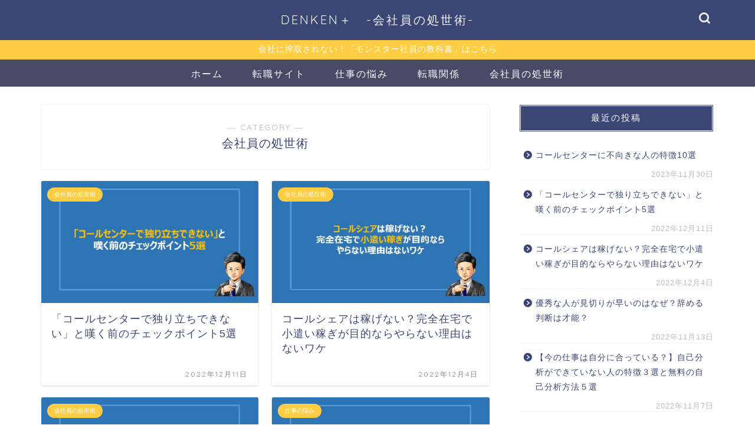

--- FILE ---
content_type: text/html; charset=UTF-8
request_url: https://denkenden.com/entry/category/%E4%BC%9A%E7%A4%BE%E5%93%A1%E3%81%AE%E5%87%A6%E4%B8%96%E8%A1%93
body_size: 11489
content:
<!DOCTYPE html>
<html lang="ja">
<head prefix="og: http://ogp.me/ns# fb: http://ogp.me/ns/fb# article: http://ogp.me/ns/article#">
<meta charset="utf-8">
<meta http-equiv="X-UA-Compatible" content="IE=edge">
<meta name="viewport" content="width=device-width, initial-scale=1">
<!-- ここからOGP -->
<meta property="og:type" content="blog">
<meta property="og:title" content="会社員の処世術｜DENKEN+">
<meta property="og:url" content="https://denkenden.com/entry/category/%e4%bc%9a%e7%a4%be%e5%93%a1%e3%81%ae%e5%87%a6%e4%b8%96%e8%a1%93">
<meta property="og:description" content="会社員の処世術">
<meta property="og:image" content="https://denkenden.com/wp-content/uploads/2020/08/IMG_0938-1.png">
<meta property="og:site_name" content="DENKEN+">
<meta property="fb:admins" content="">
<meta name="twitter:card" content="summary_large_image">
<meta name="twitter:site" content="@KenTana2020">
<!-- ここまでOGP --> 

<meta name="description" itemprop="description" content="会社員の処世術" >

<link media="all" href="https://denkenden.com/wp-content/cache/autoptimize/css/autoptimize_8b2ba2663c1503b5fec9f97d27b1034b.css" rel="stylesheet" /><title>会社員の処世術 | DENKEN+</title>
<meta name='robots' content='max-image-preview:large' />

<!-- All In One SEO Pack 3.6.2ob_start_detected [-1,-1] -->
<meta name="robots" content="noindex,follow" />
<link rel="next" href="https://denkenden.com/entry/category/%E4%BC%9A%E7%A4%BE%E5%93%A1%E3%81%AE%E5%87%A6%E4%B8%96%E8%A1%93/page/2" />

<script type="application/ld+json" class="aioseop-schema">{"@context":"https://schema.org","@graph":[{"@type":"Organization","@id":"https://denkenden.com/#organization","url":"https://denkenden.com/","name":"DENKEN+","sameAs":[]},{"@type":"WebSite","@id":"https://denkenden.com/#website","url":"https://denkenden.com/","name":"DENKEN+","publisher":{"@id":"https://denkenden.com/#organization"},"potentialAction":{"@type":"SearchAction","target":"https://denkenden.com/?s={search_term_string}","query-input":"required name=search_term_string"}},{"@type":"CollectionPage","@id":"https://denkenden.com/entry/category/%e4%bc%9a%e7%a4%be%e5%93%a1%e3%81%ae%e5%87%a6%e4%b8%96%e8%a1%93#collectionpage","url":"https://denkenden.com/entry/category/%e4%bc%9a%e7%a4%be%e5%93%a1%e3%81%ae%e5%87%a6%e4%b8%96%e8%a1%93","inLanguage":"ja","name":"会社員の処世術","isPartOf":{"@id":"https://denkenden.com/#website"},"breadcrumb":{"@id":"https://denkenden.com/entry/category/%e4%bc%9a%e7%a4%be%e5%93%a1%e3%81%ae%e5%87%a6%e4%b8%96%e8%a1%93#breadcrumblist"}},{"@type":"BreadcrumbList","@id":"https://denkenden.com/entry/category/%e4%bc%9a%e7%a4%be%e5%93%a1%e3%81%ae%e5%87%a6%e4%b8%96%e8%a1%93#breadcrumblist","itemListElement":[{"@type":"ListItem","position":1,"item":{"@type":"WebPage","@id":"https://denkenden.com/","url":"https://denkenden.com/","name":"DENKEN+"}},{"@type":"ListItem","position":2,"item":{"@type":"WebPage","@id":"https://denkenden.com/entry/category/%e4%bc%9a%e7%a4%be%e5%93%a1%e3%81%ae%e5%87%a6%e4%b8%96%e8%a1%93","url":"https://denkenden.com/entry/category/%e4%bc%9a%e7%a4%be%e5%93%a1%e3%81%ae%e5%87%a6%e4%b8%96%e8%a1%93","name":"会社員の処世術"}}]}]}</script>
<link rel="canonical" href="https://denkenden.com/entry/category/%e4%bc%9a%e7%a4%be%e5%93%a1%e3%81%ae%e5%87%a6%e4%b8%96%e8%a1%93" />
			<script type="text/javascript" >
				window.ga=window.ga||function(){(ga.q=ga.q||[]).push(arguments)};ga.l=+new Date;
				ga('create', 'UA-166806554-1', 'auto');
				// Plugins
				
				ga('send', 'pageview');
			</script>
			<script async src="https://www.google-analytics.com/analytics.js"></script>
			<!-- All In One SEO Pack -->
<link rel='dns-prefetch' href='//ajax.googleapis.com' />
<link rel='dns-prefetch' href='//cdnjs.cloudflare.com' />
<link rel="alternate" type="application/rss+xml" title="DENKEN+ &raquo; フィード" href="https://denkenden.com/feed" />
<link rel="alternate" type="application/rss+xml" title="DENKEN+ &raquo; コメントフィード" href="https://denkenden.com/comments/feed" />
<link rel="alternate" type="application/rss+xml" title="DENKEN+ &raquo; 会社員の処世術 カテゴリーのフィード" href="https://denkenden.com/entry/category/%e4%bc%9a%e7%a4%be%e5%93%a1%e3%81%ae%e5%87%a6%e4%b8%96%e8%a1%93/feed" />
<script type="text/javascript">
/* <![CDATA[ */
window._wpemojiSettings = {"baseUrl":"https:\/\/s.w.org\/images\/core\/emoji\/14.0.0\/72x72\/","ext":".png","svgUrl":"https:\/\/s.w.org\/images\/core\/emoji\/14.0.0\/svg\/","svgExt":".svg","source":{"concatemoji":"https:\/\/denkenden.com\/wp-includes\/js\/wp-emoji-release.min.js?ver=6.4.7"}};
/*! This file is auto-generated */
!function(i,n){var o,s,e;function c(e){try{var t={supportTests:e,timestamp:(new Date).valueOf()};sessionStorage.setItem(o,JSON.stringify(t))}catch(e){}}function p(e,t,n){e.clearRect(0,0,e.canvas.width,e.canvas.height),e.fillText(t,0,0);var t=new Uint32Array(e.getImageData(0,0,e.canvas.width,e.canvas.height).data),r=(e.clearRect(0,0,e.canvas.width,e.canvas.height),e.fillText(n,0,0),new Uint32Array(e.getImageData(0,0,e.canvas.width,e.canvas.height).data));return t.every(function(e,t){return e===r[t]})}function u(e,t,n){switch(t){case"flag":return n(e,"\ud83c\udff3\ufe0f\u200d\u26a7\ufe0f","\ud83c\udff3\ufe0f\u200b\u26a7\ufe0f")?!1:!n(e,"\ud83c\uddfa\ud83c\uddf3","\ud83c\uddfa\u200b\ud83c\uddf3")&&!n(e,"\ud83c\udff4\udb40\udc67\udb40\udc62\udb40\udc65\udb40\udc6e\udb40\udc67\udb40\udc7f","\ud83c\udff4\u200b\udb40\udc67\u200b\udb40\udc62\u200b\udb40\udc65\u200b\udb40\udc6e\u200b\udb40\udc67\u200b\udb40\udc7f");case"emoji":return!n(e,"\ud83e\udef1\ud83c\udffb\u200d\ud83e\udef2\ud83c\udfff","\ud83e\udef1\ud83c\udffb\u200b\ud83e\udef2\ud83c\udfff")}return!1}function f(e,t,n){var r="undefined"!=typeof WorkerGlobalScope&&self instanceof WorkerGlobalScope?new OffscreenCanvas(300,150):i.createElement("canvas"),a=r.getContext("2d",{willReadFrequently:!0}),o=(a.textBaseline="top",a.font="600 32px Arial",{});return e.forEach(function(e){o[e]=t(a,e,n)}),o}function t(e){var t=i.createElement("script");t.src=e,t.defer=!0,i.head.appendChild(t)}"undefined"!=typeof Promise&&(o="wpEmojiSettingsSupports",s=["flag","emoji"],n.supports={everything:!0,everythingExceptFlag:!0},e=new Promise(function(e){i.addEventListener("DOMContentLoaded",e,{once:!0})}),new Promise(function(t){var n=function(){try{var e=JSON.parse(sessionStorage.getItem(o));if("object"==typeof e&&"number"==typeof e.timestamp&&(new Date).valueOf()<e.timestamp+604800&&"object"==typeof e.supportTests)return e.supportTests}catch(e){}return null}();if(!n){if("undefined"!=typeof Worker&&"undefined"!=typeof OffscreenCanvas&&"undefined"!=typeof URL&&URL.createObjectURL&&"undefined"!=typeof Blob)try{var e="postMessage("+f.toString()+"("+[JSON.stringify(s),u.toString(),p.toString()].join(",")+"));",r=new Blob([e],{type:"text/javascript"}),a=new Worker(URL.createObjectURL(r),{name:"wpTestEmojiSupports"});return void(a.onmessage=function(e){c(n=e.data),a.terminate(),t(n)})}catch(e){}c(n=f(s,u,p))}t(n)}).then(function(e){for(var t in e)n.supports[t]=e[t],n.supports.everything=n.supports.everything&&n.supports[t],"flag"!==t&&(n.supports.everythingExceptFlag=n.supports.everythingExceptFlag&&n.supports[t]);n.supports.everythingExceptFlag=n.supports.everythingExceptFlag&&!n.supports.flag,n.DOMReady=!1,n.readyCallback=function(){n.DOMReady=!0}}).then(function(){return e}).then(function(){var e;n.supports.everything||(n.readyCallback(),(e=n.source||{}).concatemoji?t(e.concatemoji):e.wpemoji&&e.twemoji&&(t(e.twemoji),t(e.wpemoji)))}))}((window,document),window._wpemojiSettings);
/* ]]> */
</script>










<link rel='stylesheet' id='swiper-style-css' href='https://cdnjs.cloudflare.com/ajax/libs/Swiper/4.0.7/css/swiper.min.css?ver=6.4.7' type='text/css' media='all' />

<link rel="https://api.w.org/" href="https://denkenden.com/wp-json/" /><link rel="alternate" type="application/json" href="https://denkenden.com/wp-json/wp/v2/categories/30" /><!-- start Simple Custom CSS and JS -->

<!-- end Simple Custom CSS and JS -->
<!-- start Simple Custom CSS and JS -->

<!-- end Simple Custom CSS and JS -->
<!-- start Simple Custom CSS and JS -->

<!-- end Simple Custom CSS and JS -->
<meta name="p:domain_verify" content="6977f4438ba36d977ba586b3704ea729"/><script type="text/javascript" language="javascript">
    var vc_pid = "886675693";
</script><script type="text/javascript" src="//aml.valuecommerce.com/vcdal.js" async></script>	
<link rel="next" href="https://denkenden.com/entry/category/%E4%BC%9A%E7%A4%BE%E5%93%A1%E3%81%AE%E5%87%A6%E4%B8%96%E8%A1%93/page/2" />
<script data-ad-client="ca-pub-6404844383424080" async src="https://pagead2.googlesyndication.com/pagead/js/adsbygoogle.js"></script>	
	            
            <link rel="icon" href="https://denkenden.com/wp-content/uploads/2020/08/cropped-IMG_0938-1-32x32.png" sizes="32x32" />
<link rel="icon" href="https://denkenden.com/wp-content/uploads/2020/08/cropped-IMG_0938-1-192x192.png" sizes="192x192" />
<link rel="apple-touch-icon" href="https://denkenden.com/wp-content/uploads/2020/08/cropped-IMG_0938-1-180x180.png" />
<meta name="msapplication-TileImage" content="https://denkenden.com/wp-content/uploads/2020/08/cropped-IMG_0938-1-270x270.png" />
		
			
<!--カエレバCSS-->

<!--アプリーチCSS-->



</head>
<body class="archive category category-30" id="nofont-style">

<div id="wrapper">

		
	<div id="scroll-content" class="animate">
	
		<!--ヘッダー-->

					<div id="header-box" class="tn_on header-box animate">
	<div id="header" class="header-type2 header animate">
		
		<div id="site-info" class="ef">
												<span class="tn-logo-size"><a href='https://denkenden.com/' title='DENKEN+' rel='home'>DENKEN＋　-会社員の処世術-</a></span>
									</div>

	
				<div id="headmenu">
			<span class="headsns tn_sns_off">
									<span class="twitter"><a href="https://mobile.twitter.com/KenTana2020"><i class="jic-type jin-ifont-twitter" aria-hidden="true"></i></a></span>
																	
									

			</span>
			<span class="headsearch tn_search_on">
				<form class="search-box" role="search" method="get" id="searchform" action="https://denkenden.com/">
	<input type="search" placeholder="" class="text search-text" value="" name="s" id="s">
	<input type="submit" id="searchsubmit" value="&#xe931;">
</form>
			</span>
		</div>
		
	</div>
	
		
</div>

	

			<div class="cps-info-bar animate">
		<a href="https://tips.jp/u/n_fx/a/monster/ajHRf29x"><span>会社に搾取されない！「モンスター社員の教科書」はこちら</span></a>
	</div>
	
	<!--ヘッダー画像-->
		<!--ヘッダー画像-->

	
	<!--グローバルナビゲーション layout1-->
				<div id="nav-container" class="header-style5-animate animate">
			<div id="drawernav" class="ef">
				<nav class="fixed-content"><ul class="menu-box"><li class="menu-item menu-item-type-custom menu-item-object-custom menu-item-home menu-item-962"><a href="https://denkenden.com/">ホーム</a></li>
<li class="menu-item menu-item-type-post_type menu-item-object-post menu-item-3648"><a href="https://denkenden.com/entry/tennshoku-site-career">転職サイト</a></li>
<li class="menu-item menu-item-type-taxonomy menu-item-object-category menu-item-3407"><a href="https://denkenden.com/entry/category/%e4%bb%95%e4%ba%8b%e3%81%ae%e6%82%a9%e3%81%bf">仕事の悩み</a></li>
<li class="menu-item menu-item-type-taxonomy menu-item-object-category menu-item-3409"><a href="https://denkenden.com/entry/category/%e8%bb%a2%e8%81%b7%e9%96%a2%e4%bf%82">転職関係</a></li>
<li class="menu-item menu-item-type-taxonomy menu-item-object-category current-menu-item menu-item-3441"><a href="https://denkenden.com/entry/category/%e4%bc%9a%e7%a4%be%e5%93%a1%e3%81%ae%e5%87%a6%e4%b8%96%e8%a1%93" aria-current="page">会社員の処世術</a></li>
</ul></nav>			</div>
		</div>
				<!--グローバルナビゲーション layout1-->
		
		<!--ヘッダー-->

		<div class="clearfix"></div>

			
																				
		
	<div id="contents">
		
		<!--メインコンテンツ-->
							<main id="main-contents" class="main-contents article_style1 animate" itemscope itemtype="https://schema.org/Blog">
				<section class="cps-post-box hentry">
					<header class="archive-post-header">
						<span class="archive-title-sub ef">― CATEGORY ―</span>
						<h1 class="archive-title entry-title" itemprop="headline">会社員の処世術</h1>
						<div class="cps-post-meta vcard">
							<span class="writer fn" itemprop="author" itemscope itemtype="https://schema.org/Person"><span itemprop="name">でんけん</span></span>
							<span class="cps-post-date-box" style="display: none;">
										<span class="cps-post-date"><i class="jic jin-ifont-watch" aria-hidden="true"></i>&nbsp;<time class="entry-date date published" datetime="2022-12-11T21:14:19+09:00">2022年12月11日</time></span>
	<span class="timeslash"> /</span>
	<time class="entry-date date updated" datetime="2023-11-08T06:08:58+09:00"><span class="cps-post-date"><i class="jic jin-ifont-reload" aria-hidden="true"></i>&nbsp;2023年11月8日</span></time>
								</span>
						</div>
					</header>
				</section>

				<section class="entry-content archive-box">
					<div class="toppost-list-box-simple">

	<div class="post-list-mag">
				<article class="post-list-item" itemscope itemtype="https://schema.org/BlogPosting">
	<a class="post-list-link" rel="bookmark" href="https://denkenden.com/entry/callcenter-debut" itemprop='mainEntityOfPage'>
		<div class="post-list-inner">
			<div class="post-list-thumb" itemprop="image" itemscope itemtype="https://schema.org/ImageObject">
															<noscript><img src="https://denkenden.com/wp-content/uploads/2022/12/キャプチャ-96-640x360.jpg" class="attachment-small_size size-small_size wp-post-image" alt="コールセンター　独り立ちできない" decoding="async" fetchpriority="high" srcset="https://denkenden.com/wp-content/uploads/2022/12/キャプチャ-96-640x360.jpg 640w, https://denkenden.com/wp-content/uploads/2022/12/キャプチャ-96-300x168.jpg 300w, https://denkenden.com/wp-content/uploads/2022/12/キャプチャ-96-768x431.jpg 768w, https://denkenden.com/wp-content/uploads/2022/12/キャプチャ-96-320x180.jpg 320w, https://denkenden.com/wp-content/uploads/2022/12/キャプチャ-96.jpg 827w" sizes="(max-width: 640px) 100vw, 640px" /></noscript><img src='data:image/svg+xml,%3Csvg%20xmlns=%22http://www.w3.org/2000/svg%22%20viewBox=%220%200%20210%20140%22%3E%3C/svg%3E' data-src="https://denkenden.com/wp-content/uploads/2022/12/キャプチャ-96-640x360.jpg" class="lazyload attachment-small_size size-small_size wp-post-image" alt="コールセンター　独り立ちできない" decoding="async" fetchpriority="high" data-srcset="https://denkenden.com/wp-content/uploads/2022/12/キャプチャ-96-640x360.jpg 640w, https://denkenden.com/wp-content/uploads/2022/12/キャプチャ-96-300x168.jpg 300w, https://denkenden.com/wp-content/uploads/2022/12/キャプチャ-96-768x431.jpg 768w, https://denkenden.com/wp-content/uploads/2022/12/キャプチャ-96-320x180.jpg 320w, https://denkenden.com/wp-content/uploads/2022/12/キャプチャ-96.jpg 827w" data-sizes="(max-width: 640px) 100vw, 640px" />						<meta itemprop="url" content="https://denkenden.com/wp-content/uploads/2022/12/キャプチャ-96-640x360.jpg">
						<meta itemprop="width" content="640">
						<meta itemprop="height" content="360">
												</div>
			<div class="post-list-meta vcard">
								<span class="post-list-cat category-%e4%bc%9a%e7%a4%be%e5%93%a1%e3%81%ae%e5%87%a6%e4%b8%96%e8%a1%93" style="background-color:!important;" itemprop="keywords">会社員の処世術</span>
				
				<h2 class="post-list-title entry-title" itemprop="headline">「コールセンターで独り立ちできない」と嘆く前のチェックポイント5選</h2>

									<span class="post-list-date date updated ef" itemprop="datePublished dateModified" datetime="2022-12-11" content="2022-12-11">2022年12月11日</span>
				
				<span class="writer fn" itemprop="author" itemscope itemtype="https://schema.org/Person"><span itemprop="name">でんけん</span></span>

				<div class="post-list-publisher" itemprop="publisher" itemscope itemtype="https://schema.org/Organization">
					<span itemprop="logo" itemscope itemtype="https://schema.org/ImageObject">
						<span itemprop="url"></span>
					</span>
					<span itemprop="name">DENKEN+</span>
				</div>
			</div>
		</div>
	</a>
</article>				<article class="post-list-item" itemscope itemtype="https://schema.org/BlogPosting">
	<a class="post-list-link" rel="bookmark" href="https://denkenden.com/entry/callshare-zaitaku-syuueki" itemprop='mainEntityOfPage'>
		<div class="post-list-inner">
			<div class="post-list-thumb" itemprop="image" itemscope itemtype="https://schema.org/ImageObject">
															<noscript><img src="https://denkenden.com/wp-content/uploads/2022/12/キャプチャ-95-640x360.jpg" class="attachment-small_size size-small_size wp-post-image" alt="コールシェア　稼げない" decoding="async" srcset="https://denkenden.com/wp-content/uploads/2022/12/キャプチャ-95-640x360.jpg 640w, https://denkenden.com/wp-content/uploads/2022/12/キャプチャ-95-300x168.jpg 300w, https://denkenden.com/wp-content/uploads/2022/12/キャプチャ-95-768x431.jpg 768w, https://denkenden.com/wp-content/uploads/2022/12/キャプチャ-95-320x180.jpg 320w, https://denkenden.com/wp-content/uploads/2022/12/キャプチャ-95.jpg 829w" sizes="(max-width: 640px) 100vw, 640px" /></noscript><img src='data:image/svg+xml,%3Csvg%20xmlns=%22http://www.w3.org/2000/svg%22%20viewBox=%220%200%20210%20140%22%3E%3C/svg%3E' data-src="https://denkenden.com/wp-content/uploads/2022/12/キャプチャ-95-640x360.jpg" class="lazyload attachment-small_size size-small_size wp-post-image" alt="コールシェア　稼げない" decoding="async" data-srcset="https://denkenden.com/wp-content/uploads/2022/12/キャプチャ-95-640x360.jpg 640w, https://denkenden.com/wp-content/uploads/2022/12/キャプチャ-95-300x168.jpg 300w, https://denkenden.com/wp-content/uploads/2022/12/キャプチャ-95-768x431.jpg 768w, https://denkenden.com/wp-content/uploads/2022/12/キャプチャ-95-320x180.jpg 320w, https://denkenden.com/wp-content/uploads/2022/12/キャプチャ-95.jpg 829w" data-sizes="(max-width: 640px) 100vw, 640px" />						<meta itemprop="url" content="https://denkenden.com/wp-content/uploads/2022/12/キャプチャ-95-640x360.jpg">
						<meta itemprop="width" content="640">
						<meta itemprop="height" content="360">
												</div>
			<div class="post-list-meta vcard">
								<span class="post-list-cat category-%e4%bc%9a%e7%a4%be%e5%93%a1%e3%81%ae%e5%87%a6%e4%b8%96%e8%a1%93" style="background-color:!important;" itemprop="keywords">会社員の処世術</span>
				
				<h2 class="post-list-title entry-title" itemprop="headline">コールシェアは稼げない？完全在宅で小遣い稼ぎが目的ならやらない理由はないワケ</h2>

									<span class="post-list-date date updated ef" itemprop="datePublished dateModified" datetime="2022-12-04" content="2022-12-04">2022年12月4日</span>
				
				<span class="writer fn" itemprop="author" itemscope itemtype="https://schema.org/Person"><span itemprop="name">でんけん</span></span>

				<div class="post-list-publisher" itemprop="publisher" itemscope itemtype="https://schema.org/Organization">
					<span itemprop="logo" itemscope itemtype="https://schema.org/ImageObject">
						<span itemprop="url"></span>
					</span>
					<span itemprop="name">DENKEN+</span>
				</div>
			</div>
		</div>
	</a>
</article>				<article class="post-list-item" itemscope itemtype="https://schema.org/BlogPosting">
	<a class="post-list-link" rel="bookmark" href="https://denkenden.com/entry/yuusyuu-mikiri-hayai" itemprop='mainEntityOfPage'>
		<div class="post-list-inner">
			<div class="post-list-thumb" itemprop="image" itemscope itemtype="https://schema.org/ImageObject">
															<noscript><img src="https://denkenden.com/wp-content/uploads/2022/11/キャプチャ-92-640x360.jpg" class="attachment-small_size size-small_size wp-post-image" alt="優秀な人　見切りが早い" decoding="async" srcset="https://denkenden.com/wp-content/uploads/2022/11/キャプチャ-92-640x360.jpg 640w, https://denkenden.com/wp-content/uploads/2022/11/キャプチャ-92-300x169.jpg 300w, https://denkenden.com/wp-content/uploads/2022/11/キャプチャ-92-320x180.jpg 320w" sizes="(max-width: 640px) 100vw, 640px" /></noscript><img src='data:image/svg+xml,%3Csvg%20xmlns=%22http://www.w3.org/2000/svg%22%20viewBox=%220%200%20210%20140%22%3E%3C/svg%3E' data-src="https://denkenden.com/wp-content/uploads/2022/11/キャプチャ-92-640x360.jpg" class="lazyload attachment-small_size size-small_size wp-post-image" alt="優秀な人　見切りが早い" decoding="async" data-srcset="https://denkenden.com/wp-content/uploads/2022/11/キャプチャ-92-640x360.jpg 640w, https://denkenden.com/wp-content/uploads/2022/11/キャプチャ-92-300x169.jpg 300w, https://denkenden.com/wp-content/uploads/2022/11/キャプチャ-92-320x180.jpg 320w" data-sizes="(max-width: 640px) 100vw, 640px" />						<meta itemprop="url" content="https://denkenden.com/wp-content/uploads/2022/11/キャプチャ-92-640x360.jpg">
						<meta itemprop="width" content="640">
						<meta itemprop="height" content="360">
												</div>
			<div class="post-list-meta vcard">
								<span class="post-list-cat category-%e4%bc%9a%e7%a4%be%e5%93%a1%e3%81%ae%e5%87%a6%e4%b8%96%e8%a1%93" style="background-color:!important;" itemprop="keywords">会社員の処世術</span>
				
				<h2 class="post-list-title entry-title" itemprop="headline">優秀な人が見切りが早いのはなぜ？辞める判断は才能？</h2>

									<span class="post-list-date date updated ef" itemprop="datePublished dateModified" datetime="2022-11-13" content="2022-11-13">2022年11月13日</span>
				
				<span class="writer fn" itemprop="author" itemscope itemtype="https://schema.org/Person"><span itemprop="name">でんけん</span></span>

				<div class="post-list-publisher" itemprop="publisher" itemscope itemtype="https://schema.org/Organization">
					<span itemprop="logo" itemscope itemtype="https://schema.org/ImageObject">
						<span itemprop="url"></span>
					</span>
					<span itemprop="name">DENKEN+</span>
				</div>
			</div>
		</div>
	</a>
</article>				<article class="post-list-item" itemscope itemtype="https://schema.org/BlogPosting">
	<a class="post-list-link" rel="bookmark" href="https://denkenden.com/entry/30th-shigoto-nanigashitaikawakaranai" itemprop='mainEntityOfPage'>
		<div class="post-list-inner">
			<div class="post-list-thumb" itemprop="image" itemscope itemtype="https://schema.org/ImageObject">
															<noscript><img src="https://denkenden.com/wp-content/uploads/2022/10/キャプチャ-88-640x360.jpg" class="attachment-small_size size-small_size wp-post-image" alt="30代　仕事　何がしたいか分からない" decoding="async" srcset="https://denkenden.com/wp-content/uploads/2022/10/キャプチャ-88-640x360.jpg 640w, https://denkenden.com/wp-content/uploads/2022/10/キャプチャ-88-300x169.jpg 300w, https://denkenden.com/wp-content/uploads/2022/10/キャプチャ-88-768x433.jpg 768w, https://denkenden.com/wp-content/uploads/2022/10/キャプチャ-88-320x180.jpg 320w, https://denkenden.com/wp-content/uploads/2022/10/キャプチャ-88.jpg 825w" sizes="(max-width: 640px) 100vw, 640px" /></noscript><img src='data:image/svg+xml,%3Csvg%20xmlns=%22http://www.w3.org/2000/svg%22%20viewBox=%220%200%20210%20140%22%3E%3C/svg%3E' data-src="https://denkenden.com/wp-content/uploads/2022/10/キャプチャ-88-640x360.jpg" class="lazyload attachment-small_size size-small_size wp-post-image" alt="30代　仕事　何がしたいか分からない" decoding="async" data-srcset="https://denkenden.com/wp-content/uploads/2022/10/キャプチャ-88-640x360.jpg 640w, https://denkenden.com/wp-content/uploads/2022/10/キャプチャ-88-300x169.jpg 300w, https://denkenden.com/wp-content/uploads/2022/10/キャプチャ-88-768x433.jpg 768w, https://denkenden.com/wp-content/uploads/2022/10/キャプチャ-88-320x180.jpg 320w, https://denkenden.com/wp-content/uploads/2022/10/キャプチャ-88.jpg 825w" data-sizes="(max-width: 640px) 100vw, 640px" />						<meta itemprop="url" content="https://denkenden.com/wp-content/uploads/2022/10/キャプチャ-88-640x360.jpg">
						<meta itemprop="width" content="640">
						<meta itemprop="height" content="360">
												</div>
			<div class="post-list-meta vcard">
								<span class="post-list-cat category-%e4%bb%95%e4%ba%8b%e3%81%ae%e6%82%a9%e3%81%bf" style="background-color:!important;" itemprop="keywords">仕事の悩み</span>
				
				<h2 class="post-list-title entry-title" itemprop="headline">30代なのに仕事で何がしたいかわからないときの６つの解決策</h2>

									<span class="post-list-date date updated ef" itemprop="datePublished dateModified" datetime="2022-10-09" content="2022-10-09">2022年10月9日</span>
				
				<span class="writer fn" itemprop="author" itemscope itemtype="https://schema.org/Person"><span itemprop="name">でんけん</span></span>

				<div class="post-list-publisher" itemprop="publisher" itemscope itemtype="https://schema.org/Organization">
					<span itemprop="logo" itemscope itemtype="https://schema.org/ImageObject">
						<span itemprop="url"></span>
					</span>
					<span itemprop="name">DENKEN+</span>
				</div>
			</div>
		</div>
	</a>
</article>				<article class="post-list-item" itemscope itemtype="https://schema.org/BlogPosting">
	<a class="post-list-link" rel="bookmark" href="https://denkenden.com/entry/idou-ooi-tsukaenai" itemprop='mainEntityOfPage'>
		<div class="post-list-inner">
			<div class="post-list-thumb" itemprop="image" itemscope itemtype="https://schema.org/ImageObject">
															<noscript><img src="https://denkenden.com/wp-content/uploads/2022/09/キャプチャ-84-640x360.jpg" class="attachment-small_size size-small_size wp-post-image" alt="異動が多い　使えない" decoding="async" srcset="https://denkenden.com/wp-content/uploads/2022/09/キャプチャ-84-640x360.jpg 640w, https://denkenden.com/wp-content/uploads/2022/09/キャプチャ-84-300x168.jpg 300w, https://denkenden.com/wp-content/uploads/2022/09/キャプチャ-84-768x431.jpg 768w, https://denkenden.com/wp-content/uploads/2022/09/キャプチャ-84-320x180.jpg 320w, https://denkenden.com/wp-content/uploads/2022/09/キャプチャ-84.jpg 828w" sizes="(max-width: 640px) 100vw, 640px" /></noscript><img src='data:image/svg+xml,%3Csvg%20xmlns=%22http://www.w3.org/2000/svg%22%20viewBox=%220%200%20210%20140%22%3E%3C/svg%3E' data-src="https://denkenden.com/wp-content/uploads/2022/09/キャプチャ-84-640x360.jpg" class="lazyload attachment-small_size size-small_size wp-post-image" alt="異動が多い　使えない" decoding="async" data-srcset="https://denkenden.com/wp-content/uploads/2022/09/キャプチャ-84-640x360.jpg 640w, https://denkenden.com/wp-content/uploads/2022/09/キャプチャ-84-300x168.jpg 300w, https://denkenden.com/wp-content/uploads/2022/09/キャプチャ-84-768x431.jpg 768w, https://denkenden.com/wp-content/uploads/2022/09/キャプチャ-84-320x180.jpg 320w, https://denkenden.com/wp-content/uploads/2022/09/キャプチャ-84.jpg 828w" data-sizes="(max-width: 640px) 100vw, 640px" />						<meta itemprop="url" content="https://denkenden.com/wp-content/uploads/2022/09/キャプチャ-84-640x360.jpg">
						<meta itemprop="width" content="640">
						<meta itemprop="height" content="360">
												</div>
			<div class="post-list-meta vcard">
								<span class="post-list-cat category-%e4%bc%9a%e7%a4%be%e5%93%a1%e3%81%ae%e5%87%a6%e4%b8%96%e8%a1%93" style="background-color:!important;" itemprop="keywords">会社員の処世術</span>
				
				<h2 class="post-list-title entry-title" itemprop="headline">異動が多い人は使えないから？異動が多くなる良い理由と悪い理由とは？</h2>

									<span class="post-list-date date updated ef" itemprop="datePublished dateModified" datetime="2022-09-12" content="2022-09-12">2022年9月12日</span>
				
				<span class="writer fn" itemprop="author" itemscope itemtype="https://schema.org/Person"><span itemprop="name">でんけん</span></span>

				<div class="post-list-publisher" itemprop="publisher" itemscope itemtype="https://schema.org/Organization">
					<span itemprop="logo" itemscope itemtype="https://schema.org/ImageObject">
						<span itemprop="url"></span>
					</span>
					<span itemprop="name">DENKEN+</span>
				</div>
			</div>
		</div>
	</a>
</article>				<article class="post-list-item" itemscope itemtype="https://schema.org/BlogPosting">
	<a class="post-list-link" rel="bookmark" href="https://denkenden.com/entry/idou-shigoto-wakaranai" itemprop='mainEntityOfPage'>
		<div class="post-list-inner">
			<div class="post-list-thumb" itemprop="image" itemscope itemtype="https://schema.org/ImageObject">
															<noscript><img src="https://denkenden.com/wp-content/uploads/2022/09/キャプチャ-83-640x360.jpg" class="attachment-small_size size-small_size wp-post-image" alt="異動　仕事　わからない" decoding="async" srcset="https://denkenden.com/wp-content/uploads/2022/09/キャプチャ-83-640x360.jpg 640w, https://denkenden.com/wp-content/uploads/2022/09/キャプチャ-83-300x169.jpg 300w, https://denkenden.com/wp-content/uploads/2022/09/キャプチャ-83-768x432.jpg 768w, https://denkenden.com/wp-content/uploads/2022/09/キャプチャ-83-320x180.jpg 320w, https://denkenden.com/wp-content/uploads/2022/09/キャプチャ-83.jpg 828w" sizes="(max-width: 640px) 100vw, 640px" /></noscript><img src='data:image/svg+xml,%3Csvg%20xmlns=%22http://www.w3.org/2000/svg%22%20viewBox=%220%200%20210%20140%22%3E%3C/svg%3E' data-src="https://denkenden.com/wp-content/uploads/2022/09/キャプチャ-83-640x360.jpg" class="lazyload attachment-small_size size-small_size wp-post-image" alt="異動　仕事　わからない" decoding="async" data-srcset="https://denkenden.com/wp-content/uploads/2022/09/キャプチャ-83-640x360.jpg 640w, https://denkenden.com/wp-content/uploads/2022/09/キャプチャ-83-300x169.jpg 300w, https://denkenden.com/wp-content/uploads/2022/09/キャプチャ-83-768x432.jpg 768w, https://denkenden.com/wp-content/uploads/2022/09/キャプチャ-83-320x180.jpg 320w, https://denkenden.com/wp-content/uploads/2022/09/キャプチャ-83.jpg 828w" data-sizes="(max-width: 640px) 100vw, 640px" />						<meta itemprop="url" content="https://denkenden.com/wp-content/uploads/2022/09/キャプチャ-83-640x360.jpg">
						<meta itemprop="width" content="640">
						<meta itemprop="height" content="360">
												</div>
			<div class="post-list-meta vcard">
								<span class="post-list-cat category-%e4%bc%9a%e7%a4%be%e5%93%a1%e3%81%ae%e5%87%a6%e4%b8%96%e8%a1%93" style="background-color:!important;" itemprop="keywords">会社員の処世術</span>
				
				<h2 class="post-list-title entry-title" itemprop="headline">異動して仕事がわからない！不安で仕方ない時に試してほしい7つのこと</h2>

									<span class="post-list-date date updated ef" itemprop="datePublished dateModified" datetime="2022-09-04" content="2022-09-04">2022年9月4日</span>
				
				<span class="writer fn" itemprop="author" itemscope itemtype="https://schema.org/Person"><span itemprop="name">でんけん</span></span>

				<div class="post-list-publisher" itemprop="publisher" itemscope itemtype="https://schema.org/Organization">
					<span itemprop="logo" itemscope itemtype="https://schema.org/ImageObject">
						<span itemprop="url"></span>
					</span>
					<span itemprop="name">DENKEN+</span>
				</div>
			</div>
		</div>
	</a>
</article>				<article class="post-list-item" itemscope itemtype="https://schema.org/BlogPosting">
	<a class="post-list-link" rel="bookmark" href="https://denkenden.com/entry/syokuba-bocchi-yametai" itemprop='mainEntityOfPage'>
		<div class="post-list-inner">
			<div class="post-list-thumb" itemprop="image" itemscope itemtype="https://schema.org/ImageObject">
															<noscript><img src="https://denkenden.com/wp-content/uploads/2022/08/キャプチャ-81-640x360.jpg" class="attachment-small_size size-small_size wp-post-image" alt="職場ぼっち　辞めたい" decoding="async" srcset="https://denkenden.com/wp-content/uploads/2022/08/キャプチャ-81-640x360.jpg 640w, https://denkenden.com/wp-content/uploads/2022/08/キャプチャ-81-300x169.jpg 300w, https://denkenden.com/wp-content/uploads/2022/08/キャプチャ-81-768x432.jpg 768w, https://denkenden.com/wp-content/uploads/2022/08/キャプチャ-81-320x180.jpg 320w, https://denkenden.com/wp-content/uploads/2022/08/キャプチャ-81.jpg 831w" sizes="(max-width: 640px) 100vw, 640px" /></noscript><img src='data:image/svg+xml,%3Csvg%20xmlns=%22http://www.w3.org/2000/svg%22%20viewBox=%220%200%20210%20140%22%3E%3C/svg%3E' data-src="https://denkenden.com/wp-content/uploads/2022/08/キャプチャ-81-640x360.jpg" class="lazyload attachment-small_size size-small_size wp-post-image" alt="職場ぼっち　辞めたい" decoding="async" data-srcset="https://denkenden.com/wp-content/uploads/2022/08/キャプチャ-81-640x360.jpg 640w, https://denkenden.com/wp-content/uploads/2022/08/キャプチャ-81-300x169.jpg 300w, https://denkenden.com/wp-content/uploads/2022/08/キャプチャ-81-768x432.jpg 768w, https://denkenden.com/wp-content/uploads/2022/08/キャプチャ-81-320x180.jpg 320w, https://denkenden.com/wp-content/uploads/2022/08/キャプチャ-81.jpg 831w" data-sizes="(max-width: 640px) 100vw, 640px" />						<meta itemprop="url" content="https://denkenden.com/wp-content/uploads/2022/08/キャプチャ-81-640x360.jpg">
						<meta itemprop="width" content="640">
						<meta itemprop="height" content="360">
												</div>
			<div class="post-list-meta vcard">
								<span class="post-list-cat category-%e4%bb%95%e4%ba%8b%e3%81%ae%e6%82%a9%e3%81%bf" style="background-color:!important;" itemprop="keywords">仕事の悩み</span>
				
				<h2 class="post-list-title entry-title" itemprop="headline">職場ひとりぼっちが辛くて辞めたい！あなたがひとりぼっちになる理由を徹底検証</h2>

									<span class="post-list-date date updated ef" itemprop="datePublished dateModified" datetime="2022-08-23" content="2022-08-23">2022年8月23日</span>
				
				<span class="writer fn" itemprop="author" itemscope itemtype="https://schema.org/Person"><span itemprop="name">でんけん</span></span>

				<div class="post-list-publisher" itemprop="publisher" itemscope itemtype="https://schema.org/Organization">
					<span itemprop="logo" itemscope itemtype="https://schema.org/ImageObject">
						<span itemprop="url"></span>
					</span>
					<span itemprop="name">DENKEN+</span>
				</div>
			</div>
		</div>
	</a>
</article>				<article class="post-list-item" itemscope itemtype="https://schema.org/BlogPosting">
	<a class="post-list-link" rel="bookmark" href="https://denkenden.com/entry/yuusyuudatoomotteiruhito" itemprop='mainEntityOfPage'>
		<div class="post-list-inner">
			<div class="post-list-thumb" itemprop="image" itemscope itemtype="https://schema.org/ImageObject">
															<noscript><img src="https://denkenden.com/wp-content/uploads/2022/08/キャプチャ-80-640x360.jpg" class="attachment-small_size size-small_size wp-post-image" alt="自分を優秀だと思っている人" decoding="async" srcset="https://denkenden.com/wp-content/uploads/2022/08/キャプチャ-80-640x360.jpg 640w, https://denkenden.com/wp-content/uploads/2022/08/キャプチャ-80-300x168.jpg 300w, https://denkenden.com/wp-content/uploads/2022/08/キャプチャ-80-320x180.jpg 320w" sizes="(max-width: 640px) 100vw, 640px" /></noscript><img src='data:image/svg+xml,%3Csvg%20xmlns=%22http://www.w3.org/2000/svg%22%20viewBox=%220%200%20210%20140%22%3E%3C/svg%3E' data-src="https://denkenden.com/wp-content/uploads/2022/08/キャプチャ-80-640x360.jpg" class="lazyload attachment-small_size size-small_size wp-post-image" alt="自分を優秀だと思っている人" decoding="async" data-srcset="https://denkenden.com/wp-content/uploads/2022/08/キャプチャ-80-640x360.jpg 640w, https://denkenden.com/wp-content/uploads/2022/08/キャプチャ-80-300x168.jpg 300w, https://denkenden.com/wp-content/uploads/2022/08/キャプチャ-80-320x180.jpg 320w" data-sizes="(max-width: 640px) 100vw, 640px" />						<meta itemprop="url" content="https://denkenden.com/wp-content/uploads/2022/08/キャプチャ-80-640x360.jpg">
						<meta itemprop="width" content="640">
						<meta itemprop="height" content="360">
												</div>
			<div class="post-list-meta vcard">
								<span class="post-list-cat category-%e4%bc%9a%e7%a4%be%e5%93%a1%e3%81%ae%e5%87%a6%e4%b8%96%e8%a1%93" style="background-color:!important;" itemprop="keywords">会社員の処世術</span>
				
				<h2 class="post-list-title entry-title" itemprop="headline">【たちが悪い】自分を優秀だと思っている人の特徴7選</h2>

									<span class="post-list-date date updated ef" itemprop="datePublished dateModified" datetime="2022-08-14" content="2022-08-14">2022年8月14日</span>
				
				<span class="writer fn" itemprop="author" itemscope itemtype="https://schema.org/Person"><span itemprop="name">でんけん</span></span>

				<div class="post-list-publisher" itemprop="publisher" itemscope itemtype="https://schema.org/Organization">
					<span itemprop="logo" itemscope itemtype="https://schema.org/ImageObject">
						<span itemprop="url"></span>
					</span>
					<span itemprop="name">DENKEN+</span>
				</div>
			</div>
		</div>
	</a>
</article>				<article class="post-list-item" itemscope itemtype="https://schema.org/BlogPosting">
	<a class="post-list-link" rel="bookmark" href="https://denkenden.com/entry/joushi-megumarenai-tennsyoku" itemprop='mainEntityOfPage'>
		<div class="post-list-inner">
			<div class="post-list-thumb" itemprop="image" itemscope itemtype="https://schema.org/ImageObject">
															<noscript><img src="https://denkenden.com/wp-content/uploads/2022/08/キャプチャ-79-640x360.jpg" class="attachment-small_size size-small_size wp-post-image" alt="上司に恵まれない　転職" decoding="async" srcset="https://denkenden.com/wp-content/uploads/2022/08/キャプチャ-79-640x360.jpg 640w, https://denkenden.com/wp-content/uploads/2022/08/キャプチャ-79-300x169.jpg 300w, https://denkenden.com/wp-content/uploads/2022/08/キャプチャ-79-768x433.jpg 768w, https://denkenden.com/wp-content/uploads/2022/08/キャプチャ-79-320x180.jpg 320w, https://denkenden.com/wp-content/uploads/2022/08/キャプチャ-79.jpg 828w" sizes="(max-width: 640px) 100vw, 640px" /></noscript><img src='data:image/svg+xml,%3Csvg%20xmlns=%22http://www.w3.org/2000/svg%22%20viewBox=%220%200%20210%20140%22%3E%3C/svg%3E' data-src="https://denkenden.com/wp-content/uploads/2022/08/キャプチャ-79-640x360.jpg" class="lazyload attachment-small_size size-small_size wp-post-image" alt="上司に恵まれない　転職" decoding="async" data-srcset="https://denkenden.com/wp-content/uploads/2022/08/キャプチャ-79-640x360.jpg 640w, https://denkenden.com/wp-content/uploads/2022/08/キャプチャ-79-300x169.jpg 300w, https://denkenden.com/wp-content/uploads/2022/08/キャプチャ-79-768x433.jpg 768w, https://denkenden.com/wp-content/uploads/2022/08/キャプチャ-79-320x180.jpg 320w, https://denkenden.com/wp-content/uploads/2022/08/キャプチャ-79.jpg 828w" data-sizes="(max-width: 640px) 100vw, 640px" />						<meta itemprop="url" content="https://denkenden.com/wp-content/uploads/2022/08/キャプチャ-79-640x360.jpg">
						<meta itemprop="width" content="640">
						<meta itemprop="height" content="360">
												</div>
			<div class="post-list-meta vcard">
								<span class="post-list-cat category-%e4%bc%9a%e7%a4%be%e5%93%a1%e3%81%ae%e5%87%a6%e4%b8%96%e8%a1%93" style="background-color:!important;" itemprop="keywords">会社員の処世術</span>
				
				<h2 class="post-list-title entry-title" itemprop="headline">上司に恵まれないから転職はアリ？転職して分かる3つのこと</h2>

									<span class="post-list-date date updated ef" itemprop="datePublished dateModified" datetime="2022-08-04" content="2022-08-04">2022年8月4日</span>
				
				<span class="writer fn" itemprop="author" itemscope itemtype="https://schema.org/Person"><span itemprop="name">でんけん</span></span>

				<div class="post-list-publisher" itemprop="publisher" itemscope itemtype="https://schema.org/Organization">
					<span itemprop="logo" itemscope itemtype="https://schema.org/ImageObject">
						<span itemprop="url"></span>
					</span>
					<span itemprop="name">DENKEN+</span>
				</div>
			</div>
		</div>
	</a>
</article>				<article class="post-list-item" itemscope itemtype="https://schema.org/BlogPosting">
	<a class="post-list-link" rel="bookmark" href="https://denkenden.com/entry/holiday-shigoto-kanngaeru" itemprop='mainEntityOfPage'>
		<div class="post-list-inner">
			<div class="post-list-thumb" itemprop="image" itemscope itemtype="https://schema.org/ImageObject">
															<noscript><img src="https://denkenden.com/wp-content/uploads/2022/07/キャプチャ-76-640x360.jpg" class="attachment-small_size size-small_size wp-post-image" alt="休日も仕事のことを考えてしまう" decoding="async" srcset="https://denkenden.com/wp-content/uploads/2022/07/キャプチャ-76-640x360.jpg 640w, https://denkenden.com/wp-content/uploads/2022/07/キャプチャ-76-300x168.jpg 300w, https://denkenden.com/wp-content/uploads/2022/07/キャプチャ-76-768x431.jpg 768w, https://denkenden.com/wp-content/uploads/2022/07/キャプチャ-76-320x180.jpg 320w, https://denkenden.com/wp-content/uploads/2022/07/キャプチャ-76.jpg 829w" sizes="(max-width: 640px) 100vw, 640px" /></noscript><img src='data:image/svg+xml,%3Csvg%20xmlns=%22http://www.w3.org/2000/svg%22%20viewBox=%220%200%20210%20140%22%3E%3C/svg%3E' data-src="https://denkenden.com/wp-content/uploads/2022/07/キャプチャ-76-640x360.jpg" class="lazyload attachment-small_size size-small_size wp-post-image" alt="休日も仕事のことを考えてしまう" decoding="async" data-srcset="https://denkenden.com/wp-content/uploads/2022/07/キャプチャ-76-640x360.jpg 640w, https://denkenden.com/wp-content/uploads/2022/07/キャプチャ-76-300x168.jpg 300w, https://denkenden.com/wp-content/uploads/2022/07/キャプチャ-76-768x431.jpg 768w, https://denkenden.com/wp-content/uploads/2022/07/キャプチャ-76-320x180.jpg 320w, https://denkenden.com/wp-content/uploads/2022/07/キャプチャ-76.jpg 829w" data-sizes="(max-width: 640px) 100vw, 640px" />						<meta itemprop="url" content="https://denkenden.com/wp-content/uploads/2022/07/キャプチャ-76-640x360.jpg">
						<meta itemprop="width" content="640">
						<meta itemprop="height" content="360">
												</div>
			<div class="post-list-meta vcard">
								<span class="post-list-cat category-%e4%bc%9a%e7%a4%be%e5%93%a1%e3%81%ae%e5%87%a6%e4%b8%96%e8%a1%93" style="background-color:!important;" itemprop="keywords">会社員の処世術</span>
				
				<h2 class="post-list-title entry-title" itemprop="headline">【休日も仕事のことを考えてしまう】休日を楽しむための秘策６選</h2>

									<span class="post-list-date date updated ef" itemprop="datePublished dateModified" datetime="2022-07-30" content="2022-07-30">2022年7月30日</span>
				
				<span class="writer fn" itemprop="author" itemscope itemtype="https://schema.org/Person"><span itemprop="name">でんけん</span></span>

				<div class="post-list-publisher" itemprop="publisher" itemscope itemtype="https://schema.org/Organization">
					<span itemprop="logo" itemscope itemtype="https://schema.org/ImageObject">
						<span itemprop="url"></span>
					</span>
					<span itemprop="name">DENKEN+</span>
				</div>
			</div>
		</div>
	</a>
</article>		
		<section class="pager-top">
			<ul class="pagination ef" role="menubar" aria-label="Pagination"><li class="current"><a><span>1</span></a></li><li><a href="https://denkenden.com/entry/category/%E4%BC%9A%E7%A4%BE%E5%93%A1%E3%81%AE%E5%87%A6%E4%B8%96%E8%A1%93/page/2" class="inactive" ><span>2</span></a></li><li><a href="https://denkenden.com/entry/category/%E4%BC%9A%E7%A4%BE%E5%93%A1%E3%81%AE%E5%87%A6%E4%B8%96%E8%A1%93/page/3" class="inactive" ><span>3</span></a></li><li><a href="https://denkenden.com/entry/category/%E4%BC%9A%E7%A4%BE%E5%93%A1%E3%81%AE%E5%87%A6%E4%B8%96%E8%A1%93/page/4" class="inactive" ><span>4</span></a></li><li><a href="https://denkenden.com/entry/category/%E4%BC%9A%E7%A4%BE%E5%93%A1%E3%81%AE%E5%87%A6%E4%B8%96%E8%A1%93/page/5" class="inactive" ><span>5</span></a></li><li><a href="https://denkenden.com/entry/category/%E4%BC%9A%E7%A4%BE%E5%93%A1%E3%81%AE%E5%87%A6%E4%B8%96%E8%A1%93/page/6" class="inactive" ><span>6</span></a></li><li><a href="https://denkenden.com/entry/category/%E4%BC%9A%E7%A4%BE%E5%93%A1%E3%81%AE%E5%87%A6%E4%B8%96%E8%A1%93/page/7" class="inactive" ><span>7</span></a></li><li><a href="https://denkenden.com/entry/category/%E4%BC%9A%E7%A4%BE%E5%93%A1%E3%81%AE%E5%87%A6%E4%B8%96%E8%A1%93/page/8" class="inactive" ><span>8</span></a></li></ul>		</section>
	</div>
</div>				</section>
				
															</main>
				<!--サイドバー-->
<div id="sidebar" class="sideber sidebar_style4 animate" role="complementary" itemscope itemtype="https://schema.org/WPSideBar">
		
	
		<div id="recent-posts-2" class="widget widget_recent_entries">
		<div class="widgettitle ef">最近の投稿</div>
		<ul>
											<li>
					<a href="https://denkenden.com/entry/%e3%82%b3%e3%83%bc%e3%83%ab%e3%82%bb%e3%83%b3%e3%82%bf%e3%83%bc%e3%81%ab%e4%b8%8d%e5%90%91%e3%81%8d%e3%81%aa%e4%ba%ba%e3%81%ae%e7%89%b9%e5%be%b410%e9%81%b8">コールセンターに不向きな人の特徴10選</a>
											<span class="post-date">2023年11月30日</span>
									</li>
											<li>
					<a href="https://denkenden.com/entry/callcenter-debut">「コールセンターで独り立ちできない」と嘆く前のチェックポイント5選</a>
											<span class="post-date">2022年12月11日</span>
									</li>
											<li>
					<a href="https://denkenden.com/entry/callshare-zaitaku-syuueki">コールシェアは稼げない？完全在宅で小遣い稼ぎが目的ならやらない理由はないワケ</a>
											<span class="post-date">2022年12月4日</span>
									</li>
											<li>
					<a href="https://denkenden.com/entry/yuusyuu-mikiri-hayai">優秀な人が見切りが早いのはなぜ？辞める判断は才能？</a>
											<span class="post-date">2022年11月13日</span>
									</li>
											<li>
					<a href="https://denkenden.com/entry/zikobunnseki-houhou">【今の仕事は自分に合っている？】自己分析ができていない人の特徴３選と無料の自己分析方法５選</a>
											<span class="post-date">2022年11月7日</span>
									</li>
					</ul>

		</div><div id="categories-4" class="widget widget_categories"><div class="widgettitle ef">カテゴリー</div>
			<ul>
					<li class="cat-item cat-item-31"><a href="https://denkenden.com/entry/category/%e3%81%8a%e3%81%99%e3%81%99%e3%82%81%e8%bb%a2%e8%81%b7%e3%82%b5%e3%82%a4%e3%83%88">おすすめ転職サイト <span class="count">1</span></a>
</li>
	<li class="cat-item cat-item-23"><a href="https://denkenden.com/entry/category/%e4%bb%95%e4%ba%8b%e3%81%ae%e6%82%a9%e3%81%bf">仕事の悩み <span class="count">85</span></a>
<ul class='children'>
	<li class="cat-item cat-item-25"><a href="https://denkenden.com/entry/category/%e4%bb%95%e4%ba%8b%e3%81%ae%e6%82%a9%e3%81%bf/%e4%b8%8a%e5%8f%b8%e3%81%ab%e9%96%a2%e3%81%99%e3%82%8b%e6%82%a9%e3%81%bf">上司に関する悩み <span class="count">15</span></a>
</li>
	<li class="cat-item cat-item-26"><a href="https://denkenden.com/entry/category/%e4%bb%95%e4%ba%8b%e3%81%ae%e6%82%a9%e3%81%bf/%e5%9c%a8%e5%ae%85%e5%8b%a4%e5%8b%99">在宅勤務 <span class="count">3</span></a>
</li>
	<li class="cat-item cat-item-28"><a href="https://denkenden.com/entry/category/%e4%bb%95%e4%ba%8b%e3%81%ae%e6%82%a9%e3%81%bf/%e5%a4%a7%e4%bc%81%e6%a5%ad%e3%83%bb%e3%83%9b%e3%83%af%e3%82%a4%e3%83%88%e4%bc%81%e6%a5%ad-%e4%bb%95%e4%ba%8b%e9%96%a2%e4%bf%82">大企業・ホワイト企業 <span class="count">14</span></a>
</li>
	<li class="cat-item cat-item-24"><a href="https://denkenden.com/entry/category/%e4%bb%95%e4%ba%8b%e3%81%ae%e6%82%a9%e3%81%bf/%e6%ae%8b%e6%a5%ad%e3%81%ab%e9%96%a2%e3%81%99%e3%82%8b%e6%82%a9%e3%81%bf-%e4%bb%95%e4%ba%8b%e9%96%a2%e4%bf%82">残業に関する悩み <span class="count">12</span></a>
</li>
	<li class="cat-item cat-item-29"><a href="https://denkenden.com/entry/category/%e4%bb%95%e4%ba%8b%e3%81%ae%e6%82%a9%e3%81%bf/%e8%81%b7%e5%a0%b4%e3%81%ae%e6%82%a9%e3%81%bf">職場の悩み <span class="count">37</span></a>
</li>
</ul>
</li>
	<li class="cat-item cat-item-14"><a href="https://denkenden.com/entry/category/%e4%bb%95%e4%ba%8b">仕事・転職・キャリア <span class="count">2</span></a>
<ul class='children'>
	<li class="cat-item cat-item-20"><a href="https://denkenden.com/entry/category/%e4%bb%95%e4%ba%8b/%e6%ae%8b%e6%a5%ad%e3%81%ab%e9%96%a2%e3%81%99%e3%82%8b%e6%82%a9%e3%81%bf">残業に関する悩み <span class="count">2</span></a>
</li>
</ul>
</li>
	<li class="cat-item cat-item-30 current-cat"><a aria-current="page" href="https://denkenden.com/entry/category/%e4%bc%9a%e7%a4%be%e5%93%a1%e3%81%ae%e5%87%a6%e4%b8%96%e8%a1%93">会社員の処世術 <span class="count">72</span></a>
</li>
	<li class="cat-item cat-item-3"><a href="https://denkenden.com/entry/category/%e5%87%ba%e7%94%a3%e3%83%bb%e8%82%b2%e5%85%90">出産・育児 <span class="count">5</span></a>
</li>
	<li class="cat-item cat-item-27"><a href="https://denkenden.com/entry/category/%e5%a4%a7%e4%bc%81%e6%a5%ad%e3%83%bb%e3%83%9b%e3%83%af%e3%82%a4%e3%83%88%e4%bc%81%e6%a5%ad">大企業・ホワイト企業 <span class="count">1</span></a>
</li>
	<li class="cat-item cat-item-22"><a href="https://denkenden.com/entry/category/%e8%bb%a2%e8%81%b7%e9%96%a2%e4%bf%82">転職関係 <span class="count">45</span></a>
</li>
	<li class="cat-item cat-item-1"><a href="https://denkenden.com/entry/category/zakki">雑記 <span class="count">8</span></a>
<ul class='children'>
	<li class="cat-item cat-item-8"><a href="https://denkenden.com/entry/category/zakki/%e8%bb%8a">車 <span class="count">5</span></a>
</li>
</ul>
</li>
			</ul>

			</div><div id="widget-profile-2" class="widget widget-profile">		<div class="my-profile">
			<div class="myjob">大手企業勤務ブロガー</div>
			<div class="myname">でんけん</div>
			<div class="my-profile-thumb">		
				<a href="https://denkenden.com/entry/holiday-shigoto-kanngaeru"><noscript><img src="https://denkenden.com/wp-content/uploads/2020/08/IMG_0938-1-150x150.png" /></noscript><img class="lazyload" src='data:image/svg+xml,%3Csvg%20xmlns=%22http://www.w3.org/2000/svg%22%20viewBox=%220%200%20210%20140%22%3E%3C/svg%3E' data-src="https://denkenden.com/wp-content/uploads/2020/08/IMG_0938-1-150x150.png" /></a>
			</div>
			<div class="myintro">旧帝大卒／大手インフラ企業サラリーマン／自身の経験を元に20代の若手社会人に向けた記事を発信中</div>
					</div>
		</div><div id="text-4" class="widget widget_text"><div class="widgettitle ef">提携リンク先</div>			<div class="textwidget"><p><strong><a href="https://tips.jp/u/n_fx/a/monster/ajHRf29x">①「モンスター社員の教科書」</a></strong></p>
<p>✔ 残業がつらい<br />
✔ 飲み会が面倒<br />
✔ 上司が嫌い<br />
そんな気持ちを後押しするサイトです。<br />
会社に搾取されたくないという気持ちがある方におすすめのサイトです。</p>
<p>②<strong><a href="https://commu-training.isoroot.jp/">コミュトレ／ビジネスコミュニケーション研修</a></strong></p>
<p>コミュトレは、<wbr />ビジネスに特化したコミュニケーションスクールです。<wbr />動画の講義で知識を定着させるだけでなく、<wbr />本番に近いトレーニング環境で中長期的に実践練習を重ね、<wbr />実際の職場で活かせるスキルを身に付けることができます。</p>
<p style="font-weight: 400;">＜こんな方におすすめ＞<br />
✔リーダーやマネージャーとして活躍したい方<br />
✔ヒューマンスキルを自分の強みに変えて仕事をしたい方<br />
✔ビジネスにおける話し方をレベルアップさせたい方</p>
<p>&nbsp;</p>
</div>
		</div><div id="pages-2" class="widget widget_pages"><div class="widgettitle ef">当サイトについて</div>
			<ul>
				<li class="page_item page-item-92"><a href="https://denkenden.com/otoiawase">お問い合わせ</a></li>
<li class="page_item page-item-3"><a href="https://denkenden.com/privacy-policy">プライバシーポリシー</a></li>
<li class="page_item page-item-1103"><a href="https://denkenden.com/%e3%83%97%e3%83%ad%e3%83%95%e3%82%a3%e3%83%bc%e3%83%ab">プロフィール</a></li>
<li class="page_item page-item-7"><a href="https://denkenden.com/law">特定商取引法に基づく表記</a></li>
<li class="page_item page-item-2"><a href="https://denkenden.com/myself">運営者情報</a></li>
			</ul>

			</div>	
			<div id="widget-tracking">
	<div id="custom_html-4" class="widget_text widget widget_custom_html"><div class="widgettitle ef">マイナビジョブ20&#8217;s</div><div class="textwidget custom-html-widget"><script language="javascript" src="//ad.jp.ap.valuecommerce.com/servlet/jsbanner?sid=3539141&pid=887391643"></script><noscript><a href="//ck.jp.ap.valuecommerce.com/servlet/referral?sid=3539141&pid=887391643" rel="nofollow"><img src="//ad.jp.ap.valuecommerce.com/servlet/gifbanner?sid=3539141&pid=887391643" border="0"></a></noscript></div></div><div id="custom_html-5" class="widget_text widget widget_custom_html"><div class="widgettitle ef">ミイダス</div><div class="textwidget custom-html-widget"><script language="javascript" src="//ad.jp.ap.valuecommerce.com/servlet/jsbanner?sid=3539141&pid=887391664"></script><noscript><a href="//ck.jp.ap.valuecommerce.com/servlet/referral?sid=3539141&pid=887391664" rel="nofollow"><img src="//ad.jp.ap.valuecommerce.com/servlet/gifbanner?sid=3539141&pid=887391664" border="0"></a></noscript></div></div><div id="custom_html-6" class="widget_text widget widget_custom_html"><div class="textwidget custom-html-widget"><a href="https://blog.with2.net/link/?id=2079860&cid=5386"><noscript><img width="110" height="31" src="https://blog.with2.net/img/banner/c/banner_1/br_c_5386_1.gif" title="職場のトラブルランキング"></noscript><img class="lazyload" width="110" height="31" src='data:image/svg+xml,%3Csvg%20xmlns=%22http://www.w3.org/2000/svg%22%20viewBox=%220%200%20110%2031%22%3E%3C/svg%3E' data-src="https://blog.with2.net/img/banner/c/banner_1/br_c_5386_1.gif" title="職場のトラブルランキング"></a><br><a href="https://blog.with2.net/link/?id=2079860&cid=5386" style="font-size: 0.9em;">職場のトラブルランキング</a></div></div><div id="custom_html-8" class="widget_text widget widget_custom_html"><div class="textwidget custom-html-widget"><a href="https://salaryman.blogmura.com/ranking/in?p_cid=11128793" target="_blank" rel="noopener"><noscript><img src="https://b.blogmura.com/salaryman/88_31.gif" width="88" height="31" border="0" alt="にほんブログ村 サラリーマン日記ブログへ" /></noscript><img class="lazyload" src='data:image/svg+xml,%3Csvg%20xmlns=%22http://www.w3.org/2000/svg%22%20viewBox=%220%200%2088%2031%22%3E%3C/svg%3E' data-src="https://b.blogmura.com/salaryman/88_31.gif" width="88" height="31" border="0" alt="にほんブログ村 サラリーマン日記ブログへ" /></a><br /><a href="https://salaryman.blogmura.com/ranking/in?p_cid=11128793" target="_blank" rel="noopener">にほんブログ村</a></div></div>	</div>
		</div>
	</div>
<div class="clearfix"></div>
	<!--フッター-->
			<!-- breadcrumb -->
<div id="breadcrumb" class="footer_type2">
	<ul itemscope itemtype="https://schema.org/BreadcrumbList">
		
		<div class="page-top-footer"><a class="totop"><i class="jic jin-ifont-arrowtop"></i></a></div>
		
		<li itemprop="itemListElement" itemscope itemtype="https://schema.org/ListItem">
			<a href="https://denkenden.com/" itemid="https://denkenden.com/" itemscope itemtype="https://schema.org/Thing" itemprop="item">
				<i class="jic jin-ifont-home space-i" aria-hidden="true"></i><span itemprop="name">HOME</span>
			</a>
			<meta itemprop="position" content="1">
		</li>
		
		<li itemprop="itemListElement" itemscope itemtype="https://schema.org/ListItem"><i class="jic jin-ifont-arrow space" aria-hidden="true"></i><a href="https://denkenden.com/entry/category/%e4%bc%9a%e7%a4%be%e5%93%a1%e3%81%ae%e5%87%a6%e4%b8%96%e8%a1%93" itemid="https://denkenden.com/entry/category/%e4%bc%9a%e7%a4%be%e5%93%a1%e3%81%ae%e5%87%a6%e4%b8%96%e8%a1%93" itemscope itemtype="https://schema.org/Thing" itemprop="item"><span itemprop="name">会社員の処世術</span></a><meta itemprop="position" content="2"></li>		
			</ul>
</div>
<!--breadcrumb-->			<footer role="contentinfo" itemscope itemtype="https://schema.org/WPFooter">
	
		<!--ここからフッターウィジェット-->
		
				
				
		
		<div class="clearfix"></div>
		
		<!--ここまでフッターウィジェット-->
	
					<div id="footer-box">
				<div class="footer-inner">
					<span id="privacy"><a href="https://denkenden.com/privacy">プライバシーポリシー</a></span>
					<span id="law"><a href="https://denkenden.com/law">免責事項</a></span>
					<span id="copyright" itemprop="copyrightHolder"><i class="jic jin-ifont-copyright" aria-hidden="true"></i>2020–2025&nbsp;&nbsp;DENKEN+</span>
				</div>
			</div>
				<div class="clearfix"></div>
	</footer>
	
	
	
		
	</div><!--scroll-content-->

			
</div><!--wrapper-->

<script async defer data-pin-hover="true" data-pin-tall="true" data-pin-round="true" src="//assets.pinterest.com/js/pinit.js"></script><noscript><style>.lazyload{display:none;}</style></noscript><script data-noptimize="1">window.lazySizesConfig=window.lazySizesConfig||{};window.lazySizesConfig.loadMode=1;</script><script async data-noptimize="1" src='https://denkenden.com/wp-content/plugins/autoptimize/classes/external/js/lazysizes.min.js?ao_version=2.9.2'></script><script type="text/javascript" src="https://ajax.googleapis.com/ajax/libs/jquery/1.12.4/jquery.min.js?ver=6.4.7" id="jquery-js"></script>
<script type="text/javascript" id="rtoc_js-js-extra">
/* <![CDATA[ */
var rtocListH2Type = {"rtocListH2Type":"ol2"};
var rtocListH3Type = {"rtocListH3Type":"ul"};
var rtocTitleDisplay = {"rtocTitleDisplay":"left"};
var rtocTitle = {"rtocTitle":"\u76ee\u6b21"};
var rtocDisplay = {"rtocDisplay":{"post":"post"}};
var rtocInitialDisplay = {"rtocInitialDisplay":"open"};
var rtocHeadlineDisplay = {"rtocHeadlineDisplay":"h4"};
var rtocDisplayHeadlineAmount = {"rtocDisplayHeadlineAmount":"2"};
var rtocFont = {"rtocFont":"default"};
var rtocAnimation = {"rtocAnimation":"animation-fade"};
var rtocColor = {"rtocColor":"preset1"};
var rtocScrollAnimation = {"rtocScrollAnimation":"on"};
var rtocBackButton = {"rtocBackButton":"on"};
var rtocOpenText = {"rtocOpenText":"OPEN"};
var rtocCloseText = {"rtocCloseText":"CLOSE"};
var rtocListH2Type = {"rtocListH2Type":"ol2"};
var rtocListH3Type = {"rtocListH3Type":"ul"};
var rtocTitleDisplay = {"rtocTitleDisplay":"left"};
var rtocTitle = {"rtocTitle":"\u76ee\u6b21"};
var rtocDisplay = {"rtocDisplay":{"post":"post"}};
var rtocInitialDisplay = {"rtocInitialDisplay":"open"};
var rtocHeadlineDisplay = {"rtocHeadlineDisplay":"h4"};
var rtocDisplayHeadlineAmount = {"rtocDisplayHeadlineAmount":"2"};
var rtocFont = {"rtocFont":"default"};
var rtocAnimation = {"rtocAnimation":"animation-fade"};
var rtocColor = {"rtocColor":"preset1"};
var rtocScrollAnimation = {"rtocScrollAnimation":"on"};
var rtocBackButton = {"rtocBackButton":"on"};
var rtocOpenText = {"rtocOpenText":"OPEN"};
var rtocCloseText = {"rtocCloseText":"CLOSE"};
/* ]]> */
</script>


<script type="text/javascript" id="contact-form-7-js-extra">
/* <![CDATA[ */
var wpcf7 = {"apiSettings":{"root":"https:\/\/denkenden.com\/wp-json\/contact-form-7\/v1","namespace":"contact-form-7\/v1"}};
/* ]]> */
</script>



<script type="text/javascript" src="https://cdnjs.cloudflare.com/ajax/libs/Swiper/4.0.7/js/swiper.min.js?ver=6.4.7" id="cps-swiper-js"></script>


<script>
	var mySwiper = new Swiper ('.swiper-container', {
		// Optional parameters
		loop: true,
		slidesPerView: 5,
		spaceBetween: 15,
		autoplay: {
			delay: 2700,
		},
		// If we need pagination
		pagination: {
			el: '.swiper-pagination',
		},

		// Navigation arrows
		navigation: {
			nextEl: '.swiper-button-next',
			prevEl: '.swiper-button-prev',
		},

		// And if we need scrollbar
		scrollbar: {
			el: '.swiper-scrollbar',
		},
		breakpoints: {
              1024: {
				slidesPerView: 4,
				spaceBetween: 15,
			},
              767: {
				slidesPerView: 2,
				spaceBetween: 10,
				centeredSlides : true,
				autoplay: {
					delay: 4200,
				},
			}
        }
	});
	
	var mySwiper2 = new Swiper ('.swiper-container2', {
	// Optional parameters
		loop: true,
		slidesPerView: 3,
		spaceBetween: 17,
		centeredSlides : true,
		autoplay: {
			delay: 4000,
		},

		// If we need pagination
		pagination: {
			el: '.swiper-pagination',
		},

		// Navigation arrows
		navigation: {
			nextEl: '.swiper-button-next',
			prevEl: '.swiper-button-prev',
		},

		// And if we need scrollbar
		scrollbar: {
			el: '.swiper-scrollbar',
		},

		breakpoints: {
			767: {
				slidesPerView: 2,
				spaceBetween: 10,
				centeredSlides : true,
				autoplay: {
					delay: 4200,
				},
			}
		}
	});

</script>
<div id="page-top">
	<a class="totop"><i class="jic jin-ifont-arrowtop"></i></a>
</div>

<script defer src="https://denkenden.com/wp-content/cache/autoptimize/js/autoptimize_2170dd49a4653231bffc280cd37f3ba4.js"></script></body>
</html>
<link href="https://fonts.googleapis.com/css?family=Quicksand" rel="stylesheet">


--- FILE ---
content_type: text/html; charset=utf-8
request_url: https://www.google.com/recaptcha/api2/aframe
body_size: 268
content:
<!DOCTYPE HTML><html><head><meta http-equiv="content-type" content="text/html; charset=UTF-8"></head><body><script nonce="RdYW2lRnMtYDw0Yzx1u3Rw">/** Anti-fraud and anti-abuse applications only. See google.com/recaptcha */ try{var clients={'sodar':'https://pagead2.googlesyndication.com/pagead/sodar?'};window.addEventListener("message",function(a){try{if(a.source===window.parent){var b=JSON.parse(a.data);var c=clients[b['id']];if(c){var d=document.createElement('img');d.src=c+b['params']+'&rc='+(localStorage.getItem("rc::a")?sessionStorage.getItem("rc::b"):"");window.document.body.appendChild(d);sessionStorage.setItem("rc::e",parseInt(sessionStorage.getItem("rc::e")||0)+1);localStorage.setItem("rc::h",'1762053921488');}}}catch(b){}});window.parent.postMessage("_grecaptcha_ready", "*");}catch(b){}</script></body></html>

--- FILE ---
content_type: text/plain
request_url: https://www.google-analytics.com/j/collect?v=1&_v=j102&a=1671726213&t=pageview&_s=1&dl=https%3A%2F%2Fdenkenden.com%2Fentry%2Fcategory%2F%25E4%25BC%259A%25E7%25A4%25BE%25E5%2593%25A1%25E3%2581%25AE%25E5%2587%25A6%25E4%25B8%2596%25E8%25A1%2593&ul=en-us%40posix&dt=%E4%BC%9A%E7%A4%BE%E5%93%A1%E3%81%AE%E5%87%A6%E4%B8%96%E8%A1%93%20%7C%20DENKEN%2B&sr=1280x720&vp=1280x720&_u=IEBAAEABAAAAACAAI~&jid=1975329216&gjid=1484604572&cid=1598272154.1762053918&tid=UA-166806554-1&_gid=2118758991.1762053918&_r=1&_slc=1&z=1318261710
body_size: -450
content:
2,cG-XWDR5ET1KE

--- FILE ---
content_type: application/javascript
request_url: https://ad.jp.ap.valuecommerce.com/servlet/jsbanner?sid=3539141&pid=887391664
body_size: 1005
content:
if(typeof(__vc_paramstr) === "undefined"){__vc_paramstr = "";}if(!__vc_paramstr && location.ancestorOrigins){__vc_dlist = location.ancestorOrigins;__vc_srcurl = "&_su="+encodeURIComponent(document.URL);__vc_dlarr = [];__vc_paramstr = "";for ( var i=0, l=__vc_dlist.length; l>i; i++ ) {__vc_dlarr.push(__vc_dlist[i]);}__vc_paramstr = "&_su="+encodeURIComponent(document.URL);if (__vc_dlarr.length){__vc_paramstr = __vc_paramstr + "&_dl=" + encodeURIComponent(__vc_dlarr.join(','));}}document.write("<A TARGET='_top' HREF='//ck.jp.ap.valuecommerce.com/servlet/referral?va=2819755&sid=3539141&pid=887391664&vcid=U-UByZQ7Knbq4DtI7gTnDPKa7F44PXrJZwdIbn0Pl0XZhyU2TQbYsoH93-zaIunZlkQE6noP8wcP-kMUU4FOG-I3WkSIStbu28pkBiJud_7JiAmGBB6qs_13GV8XOP76JrxVn7MBQ7o&vcpub=0.052154"+__vc_paramstr+"' rel='nofollow'><IMG BORDER=0 SRC='//i.imgvc.com/vc/images/00/2b/06/ab.jpeg'></A>");

--- FILE ---
content_type: application/javascript
request_url: https://ad.jp.ap.valuecommerce.com/servlet/jsbanner?sid=3539141&pid=887391643
body_size: 1006
content:
if(typeof(__vc_paramstr) === "undefined"){__vc_paramstr = "";}if(!__vc_paramstr && location.ancestorOrigins){__vc_dlist = location.ancestorOrigins;__vc_srcurl = "&_su="+encodeURIComponent(document.URL);__vc_dlarr = [];__vc_paramstr = "";for ( var i=0, l=__vc_dlist.length; l>i; i++ ) {__vc_dlarr.push(__vc_dlist[i]);}__vc_paramstr = "&_su="+encodeURIComponent(document.URL);if (__vc_dlarr.length){__vc_paramstr = __vc_paramstr + "&_dl=" + encodeURIComponent(__vc_dlarr.join(','));}}document.write("<A TARGET='_top' HREF='//ck.jp.ap.valuecommerce.com/servlet/referral?va=2800250&sid=3539141&pid=887391643&vcid=Nd0Y_0IdvbXedclZNPPC3ILTZxeXctla13MFuoHAlO2Ym2yMGNO1SGw4nlW3yYfZJpk7gzkmOFKsiCkL91VMXSlz8GTrpKE-9oYfh84pZ9nIJtgXPq0FV1z04ucZiPvzu_vSbwYCKAs&vcpub=0.052729"+__vc_paramstr+"' rel='nofollow'><IMG BORDER=0 SRC='//i.imgvc.com/vc/images/00/2a/ba/7a.jpeg'></A>");